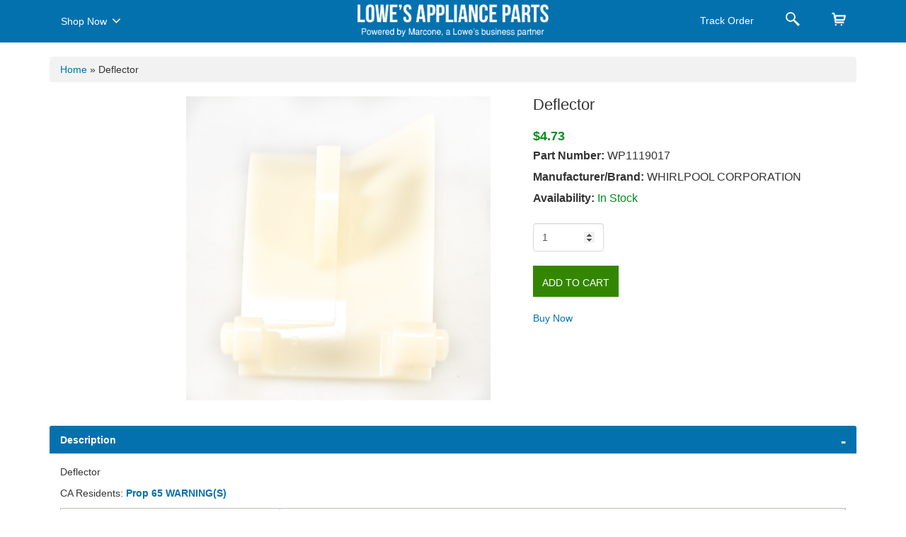

--- FILE ---
content_type: text/html; charset=utf-8
request_url: https://applianceparts.lowes.com/lowes-appliance-part/wpl/wp1119017
body_size: 11246
content:


<!DOCTYPE HTML PUBLIC "-//W3C//DTD XHTML 1.0 Strict//EN" "http://www.w3.org/TR/xhtml1/DTD/xhtml1-strict.dtd">
<html lang="en-US">
<head>

    <meta name="viewport" content="width=device-width, initial-scale=1.0" />
    <meta content="width=device-width, initial-scale=1, maximum-scale=1, user-scalable=no" name="viewport" />
    <meta http-equiv="Content-Type" content="text/html; charset=utf-8" />
    <meta http-equiv="X-UA-Comatible" content="IE=edge,chrome=1" />




            <title>
                Deflector | WP1119017 | Whirlpool Corporation | Appliance Parts
            </title>
<meta name="description"  content='Deflector | WP1119017 | Whirlpool Corporation | Lowes Appliance Parts. Factory certified appliance parts'  />        <meta name="robots" content="Index, follow" />
    <link rel="canonical" href="https://applianceparts.lowes.com/lowes-appliance-part/wpl/wp1119017" />
    <link rel="icon" href="/Content/css/lowespartsquik/images/favicon.ico" type="image/x-icon" />
    <script type='text/javascript' src='/LowesMarconeBundle/js?v=5a3tNXnSxxBpX2z3UQuvyq3NbXV-1TLIemLLQddVSZA1?v=26'></script>

 
    <link rel='stylesheet' href='/Content/css/appliancepartsquik/style.css?v=26' />
    <link href="/Content/css/appliancepartsquik/bootstrap.min.css" rel="stylesheet" />
    <link href="/Content/css/appliancepartsquik/font-awesome/css/font-awesome.css" rel="stylesheet" />
    <style>
        .ui-autocomplete {
            max-height: 223px !important;
            overflow-y: auto !important;
        }

        .blockDiv {
            position: absolute;
            top: 0px;
            left: 0px;
            right: 0px;
            background-color: #FFF;
            width: 100% !important;
            z-index: 99999;
        }

        .canvas-loader {
            position: fixed;
            top: 50%;
            left: 0;
            right: 0;
            bottom: 0;
            width: 10%;
            margin: 0 auto;
        }
    </style>
</head>

<body>
    <!-- Google Tag Manager -->
    <noscript>
        <iframe src="//www.googletagmanager.com/ns.html?id=GTM-588K7C"
                height="0" width="0" style="display:none;visibility:hidden"></iframe>
    </noscript>
    <script>
        (function (w, d, s, l, i) {
            w[l] = w[l] || []; w[l].push({
                'gtm.start':
                new Date().getTime(), event: 'gtm.js'
            }); var f = d.getElementsByTagName(s)[0],
            j = d.createElement(s), dl = l != 'dataLayer' ? '&l=' + l : ''; j.async = true; j.src =
            '//www.googletagmanager.com/gtm.js?id=' + i + dl; f.parentNode.insertBefore(j, f);
        })(window, document, 'script', 'dataLayer', 'GTM-588K7C');</script>
    <!-- End Google Tag Manager -->
   
    <div class="modal container fade shop" id="squarespaceModal" tabindex="-1" role="dialog" aria-labelledby="modalLabel" aria-hidden="true">
        <div class="modal-dialog">
            <div class="modal-content">
                <div class="modal-header">
                    <button type="button" class="close" data-dismiss="modal"><span aria-hidden="true">×</span><span class="sr-only">X</span></button>
                    <h6 class="modal-title" id="lineModalLabel">Shop Now</h6>
                </div>
                <div class="modal-body">
                            <h5>Kitchen</h5>
        <hr />
        <ul class="clear">
                    <li>
<a href="/lowes-appliance-part-category/kitchen/range">range</a>
                    </li>
                    <li>
<a href="/lowes-appliance-part-category/kitchen/dishwasher">dishwasher</a>
                    </li>
                    <li>
<a href="/lowes-appliance-part-category/kitchen/trash-compactor">trash compactor</a>
                    </li>
                    <li>
<a href="/lowes-appliance-part-category/kitchen/freezer">freezer</a>
                    </li>
                    <li>
<a href="/lowes-appliance-part-category/kitchen/refrigerator">refrigerator</a>
                    </li>
                    <li>
<a href="/lowes-appliance-part-category/kitchen/microwave">microwave</a>
                    </li>
                    <li>
<a href="/lowes-appliance-part-category/kitchen/oven">oven</a>
                    </li>
                    <li>
<a href="/lowes-appliance-part-category/kitchen/cooktop">cooktop</a>
                    </li>
                    <li>
<a href="/lowes-appliance-part-category/kitchen/grill">grill</a>
                    </li>
                    <li>
<a href="/lowes-appliance-part-category/kitchen/range-hood">range hood</a>
                    </li>
        </ul>
        <h5>Laundry</h5>
        <hr />
        <ul class="clear">
                    <li>
<a href="/lowes-appliance-part-category/laundry/dryer">dryer</a>
                    </li>
                    <li>
<a href="/lowes-appliance-part-category/laundry/washer">washer</a>
                    </li>
                    <li>
<a href="/lowes-appliance-part-category/laundry/laundry-center">laundry center</a>
                    </li>
        </ul>
        <h5>Total Home</h5>
        <hr />
        <ul class="clear">
                    <li>
<a href="/lowes-appliance-part-category/total-home/air-conditioner">air conditioner</a>
                    </li>
                    <li>
<a href="/lowes-appliance-part-category/total-home/air-filter">air filter</a>
                    </li>
                    <li>
<a href="/lowes-appliance-part-category/total-home/dehumidifier">dehumidifier</a>
                    </li>
                    <li>
<a href="/lowes-appliance-part-category/total-home/air-purifier">air purifier</a>
                    </li>
        </ul>



                </div>
            </div>
        </div>
        <div class="overlay"></div>
    </div>
    <div class="modal container fade order" id="TrackOrderModal" tabindex="-1" role="dialog" aria-labelledby="modalLabel" aria-hidden="true">
        <div class="modal-dialog">
            <div class="modal-content">
                <div class="modal-header">
                    <button type="button" class="close" data-dismiss="modal"><span aria-hidden="true" class="sr-only">X</span></button>
                    <h6 class="modal-title" id="lineModalLabel">Track Order</h6>
                </div>
                <div class="modal-body">
                    <form id="trackingForm">
    <div id="track_order">


        <div class="checkstatus"> Check Delivery Status</div>
        <p>Complete the form below to <br />
         view the status of your order.</p>
        <div class="row">
            <div class="form-group col-xs-12  ">
                <input class="form-control" id="order_number" name="ordernumber" autocomplete="off" type="text" placeholder="Order Number" />
            </div>
            <div class="form-group col-xs-12" >
                <input class="form-control" id="zip_code" name="zipcode" autocomplete="off" type="text" placeholder="Delivery Zip Code" />
            </div>
            <!--DATE: 15-04-2021-->
            <div class="form-group col-xs-12 MarB0  ">
                <input class="form-control" id="PhoneNumber_PO" name="PhoneNumber_PO" autocomplete="off" type="text" placeholder="Order Email" />
            </div>                
              <!--Grid column-->
              <!--END-->
              <div class="form-group col-xs-12" style="margin-top:10px;">
                    
                  <input type="button" name="submit" class="btn btn-block btn-primary" value="CHECK STATUS" onclick="Home.TrackOrderStatus();">
                </div>
            </div>
        
        <p id="error" style="float:left;color:red; padding-top:5px; font-size:15px;display:none;">Order Number or Shipping Zipcode Missing</p>

        <div id="trackorder_status">

        </div>
    </div>
</form>


                </div>
            </div>
        </div>
        <div class="overlay"></div>
    </div>
    <div class="modal container fade order" id="SearchPartModal" tabindex="-1" role="dialog" aria-labelledby="modalLabel" aria-hidden="true">
        <div class="modal-dialog">
            <div class="modal-content">
                <div class="modal-header">
                    <button type="button" class="close" data-dismiss="modal"><span aria-hidden="true" class="sr-only">X</span></button>
                    <h6 class="modal-title" id="lineModalLabel">Search</h6>
                </div>
                <div class="modal-body">
                    <div>
    <div class="checkstatus">Find Your Part Faster</div>
        <p>
            Enter your part or model
            number below to search.
        </p>

        <div class="row" id="search">
            

            <div class="form-group col-xs-12 MarB0">
                <div id="topsearching" style="display: none;">
                    <img alt="" src="/Content/images/ui-anim_basic_16x16.gif" />
                </div>
                <input class="form-control topseachrecord" id="topsearchtxt" autocomplete="off" type="text" placeholder="Part or Model Number" />
            </div>
            <div class="form-group col-xs-12">
                <button type="submit" class="btn btn-block btn-primary" onclick="Home.TopRedirectPage();">Search</button>
            </div>

            <div id="topsearch_autocomplete" class="search-autocomplete">

            </div>
            
            <p class="text-center needhelp"><a href="#" onclick="javascript: $('#mdSearchModelProcesserror').modal();">Need help finding yours?</a></p>
        </div>
    </div>

                </div>
            </div>
        </div>
        <div class="overlay"></div>
    </div>


    <nav id="navbar" class="navbar bg-Gray navbar-static-top MarB0 sticky" role="navigation">
        <div class="container">

            <div class="col-md-4 PadL0 navmenu">
                <nav class="navbar navigation-menu" role="navigation">
                    <div class="navbar-header">
                        <button type="button" class="navbar-toggle" data-toggle="modal" data-target="#squarespaceModal"> <span class="sr-only">Toggle navigation</span> <span class="icon-bar"></span> <span class="icon-bar"></span> <span class="icon-bar"></span> </button>
                    </div>
                    <div class="collapse navbar-collapse" id="navbar-collapse-1">
                        <ul class="nav navbar-nav">
                            <li style="width: 115px;"><a href="#" data-toggle="modal" data-target="#squarespaceModal">Shop Now <i class="fa fa-angle-down shownowcaret" aria-hidden="true"></i></a></li>
                        </ul>
                    </div>
                </nav>
            </div>
            <div class="col-md-4 text-center">
                <a class="logo" href="/"><img class="dashtop-mainlogo" src="/Content/css/appliancepartsquik/images/logo.png" alt="" width="220" /><img class="mobile-mainlogo" src="/Content/css/appliancepartsquik/images/logo_mobile.png" alt="" width="220" /></a>
                <a class="logo1" href="/"><img class="dashtop-mainlogo" src="/Content/css/appliancepartsquik/images/small-logo.png" width="270" alt=" =" /><img class="mobile-mainlogo" src="/Content/css/appliancepartsquik/images/small-logo_mobile.png" alt="" width="270" /></a>
            </div>
            <div class="col-md-4 PadR0">
                <ul class="nav navbar-nav pull-right navigation-menu">
                    <li>
                        <a href="#" data-toggle="modal" data-target="#TrackOrderModal">
                            <span>Track Order</span>
                            <i class="trackorder">
                                <img src="/Content/css/appliancepartsquik/images/shipping.png" width="16" />
                            </i>
                            <i>
                                <img src="/Content/css/appliancepartsquik/images/shipping-hover.png" width="16" />
                            </i>
                        </a>
                    </li>
                    <li class="search"><a href="#" data-toggle="modal" data-target="#SearchPartModal"></a></li>
                    <li class="cart">
                        <a href="/cart/index">
 <span id="CartItemCount"> </span>
                        </a>
                    </li>
                </ul>
            </div>
        </div>
    </nav>

    <div id="body" class="clear" style="margin-top: 60px;">
        

<script src="/Content/js/lowesslider-3.3.1.js"></script>
    <section class="padding-all PadB0">
        <div class="container">
            <div class="breadcrumb">
                <a href="/" title="Go to Home Page">Home</a><span> »</span>
                Deflector

            </div>

            <div class="card">
                <div class="row">
                    
                    <aside class="col-sm-7 dashtop-slider" style="min-height:465px;">
                        <div class="col-md-9 big-thumb-view">
                            <div id="custom_carousel" class="carousel slide" data-ride="carousel" data-interval="2500">
                                <div class="carousel-inner">
                                    <div class="item active">
                                        <div class="container-fluid">
                                            <div class="row">
                                                <div class="col-md-12 zoomimage-section">
                                                    <div id="product_image">

                                                            <img id="zoomimage" class="img-responsive" onerror="this.onerror = null; this.src = '/Content/images/no_image_available_lg.gif'" src="https://images.marcone.com/remote/DigitalMedia/wpl/wpl-wp1119017/wpl-wp1119017_detail.jpg?mode=crop" />
                                                    </div>

                                                    
                                                </div>
                                            </div>
                                        </div>
                                    </div>

                                </div>
                            </div>


                        </div>
                        <div class="col-md-3 digital-icon">
                            <div class="controls slider-controls">
                                <div id="divImageList" class="loading_msg outsideload" style="display: none;">
                                    <img src="/Content/images/loader.gif" alt="Loading" />
                                    &nbsp;Loading
                                </div>
                                <ul class="nav">






                                </ul>
                            </div>
                        </div>

                    </aside>
                    <aside class="col-sm-5">

                        <article>
                            <h1 class="MarB20 MarT0" style="font-size:22px !important">
Deflector                                
                            </h1>
                            <span> <span class="dtpricevalue"><green>$4.73</green></span> </span>
                            <dl class="dlcontent">
                                <dt><span> Part Number:</span> WP1119017</dt>
                                <dt><span> Manufacturer/Brand:</span> WHIRLPOOL CORPORATION    </dt>
                                <dt>
                                    <span>
                                        Availability:
                                    </span>

                                            <green>In Stock</green> 
                                </dt>
                                                            </dl>
                            <div class="row" id="ProductDetail">
                                <div class="col-sm-12">
                                    <dl>
                                        <dd>
                                            <input id="SelectedWarehouse" name="SelectedWarehouse" type="hidden" value="" />
                                            <input id="Make" name="Make" type="hidden" value="wpl" />
                                            <input id="Part" name="Part" type="hidden" value="wp1119017" />
                                            <input data-val="true" data-val-number="The field Whse must be a number." data-val-required="The Whse field is required." id="Whse" name="Whse" type="hidden" value="1010" />
                                            <input data-val="true" data-val-number="The field CoreCharge must be a number." id="CoreCharge" name="CoreCharge" type="hidden" value="" />
                                            <input data-val="true" data-val-number="The field LeftInStock must be a number." data-val-required="The LeftInStock field is required." id="LeftInStock" name="LeftInStock" type="hidden" value="19" />

                                            
                                                <input type="number" id=qty_wp1119017_wpl name="Quantity" class="form-control selectdropdown qut-number" min="1" value="1">

                                        </dd>
                                    </dl>
                                </div>
                            </div>
                                            <div class="addto">
                                                <a href="#"><button class="btn byenow text-uppercase" onclick="Common.CategoryListPartAddToCart('wpl', 'wp1119017')" type="button">Add to Cart</button></a>
                                                
                                            </div>
                                            <div class="addto MarT20  MarB20 mobilecenter">
                                                <a href="javascript:;" class="paginginfo" onclick="Common.BuyNow()">Buy Now</a>
                                            </div>
                        </article>
                        
                    </aside>
                </div>
            </div>
        </div>
    </section>
    <section>
        
        <div class="container">
            <div class="panel-group accordion-details" id="accordion">
                <div class="panel panel-default">
                    <div class="panel-heading">
                        <h4 data-toggle="collapse" href="#collapse1" class="panel-title expand" aria-expanded="true">
                            <div class="right-arrow pull-right"></div>
                            <a href="#">Description</a>
                        </h4>
                    </div>
                    <div id="collapse1" class="panel-collapse collapse in" aria-expanded="true">
                        <div class="panel-body">
Deflector                                                            <p class="MarT10">

                                    <span class="">CA Residents:</span>
                                    <a href="https://www.p65warnings.ca.gov/" target="warning" style="font-weight:bold;">Prop 65 WARNING(S)</a>
                                </p>
                            <table class="data-table" id="product-attribute-specs-table">
                                <colgroup>
                                    <col width="28%">
                                    <col>
                                </colgroup>
                                <tbody>
                                        <tr class="first odd">

                                            <td>Make</td>
                                            <td class="data last">

                                                WHIRLPOOL CORPORATION    

                                            </td>

                                        </tr>
                                                                            <tr class="even">
                                            <td>Shipping Weight</td>
                                            <td class="data last">0.05 lbs</td>
                                        </tr>
                                                                            <tr class="odd">
                                            <td>Length</td>
                                            <td class="data last">7.00 inches</td>
                                        </tr>
                                                                            <tr class="even">
                                            <td class="">Width</td>
                                            <td class="data last">0.05 inches</td>
                                        </tr>
                                                                            <tr class="last odd">
                                            <td>Height</td>
                                            <td class="data last">7.00 inches</td>
                                        </tr>
                                </tbody>
                            </table>

                        </div>
                    </div>
                </div>

                <div class="panel panel-default">
                    <div class="panel-heading">
                        <h4 data-toggle="collapse" href="#collapse3" class="panel-title expand collapsed">
                            <div class="right-arrow pull-right"></div>
                            <a href="#">WP1119017 Product Compatibility</a>
                        </h4>
                    </div>
                    <div id="collapse3" class="panel-collapse collapse">
                        <div class="panel-body">
                            <input type="hidden" id="ModelPageNo" value="2">
                            <div id="divModelList" class="loading_msg">
                                <img src="/Content/images/loader.gif" alt="Loading" />
                                &nbsp;Loading Model List
                            </div>
                            <div class="modelnosDiv margin10" id="ModalLoader">
                                <div class="model_detailsfix" id="ModelList">

                                </div>
                            </div>
                            <div style="width: 100%;">
                                <div style="margin: auto;width: 50%;text-align: center;">
                                    <div>
                                        <input type="button" style="display:none" id="btnLoadMoreModelList" onclick="ProductService.LoadModelPageOnDemand('wp1119017', 'wpl')"
                                               class="btn btn-sm" value="Click here to load more">
                                    </div>
                                    <div id="divModelListOnDemand" class="loading_msg" style="display:none;padding-top:10px;">
                                        <img src="/Content/images/loader.gif" alt="Loading" />
                                        &nbsp;Loading Model List
                                    </div>
                                </div>
                            </div>                            
                        </div>
                    </div>
                </div>
            </div>
        </div>

    </section>
<script type='application/ld+json'>{
    "@context":"http://schema.org/",
    "@type": "Product",
    "name":"DEFLECTOR",
    "image":"https://images.marcone.com/remote/DigitalMedia/wpl/wpl-wp1119017/wpl-wp1119017_detail.jpg?mode=crop",
    "description":"DEFLECTOR.Appliance Part, Replacement",
    "mpn":"WP1119017",
    "url":"http://applianceparts.lowes.com/lowes-appliance-part/wpl/wp1119017",
    "brand": {
    "@type":"Brand",
    "name":"Whirlpool Corporation"
    },
    "offers":{
    "@type":"Offer",
    "priceCurrency":"USD",
    "price" :"4.73",
    "itemCondition":"http://schema.org/NewCondition",
    "availability":"http://schema.org/InStock",
    "seller": {
    "@type":"Organization",
    "name":"APWagner"
    }}}</script>
    </div>
    <div class="clear" id="footer">
            <section class="PadT50 PadB10">
        <div class="container">
            <div class="row">
                <div class="col-xs-12 col-sm-4 col-md-4">
                    <img src="/Content/css/appliancepartsquik/images/bottom_logo.png" width="90%" alt="" />
                    <h4 class="text-white MarT30">
                        Need Help?<br />
                        Call:<span class="contact_no" style="text-decoration:none;">(800) 476-8160</span><br />
                        Mon-Fri 9 am to 8 pm EST
                    </h4>
                </div>
                    <div class="col-xs-12 col-sm-2 col-md-2">

                        <div class="nav-folderized">
                            <div class="footernav">
                                <h5>Kitchen</h5>
                                <hr />
                                <ul class="list-unstyled quick-links">
  <li><a href="/lowes-appliance-part-category/kitchen/range">Range</a></li>  <li><a href="/lowes-appliance-part-category/kitchen/dishwasher">Dishwasher</a></li>  <li><a href="/lowes-appliance-part-category/kitchen/trash-compactor">Trash Compactor</a></li>  <li><a href="/lowes-appliance-part-category/kitchen/freezer">Freezer</a></li>  <li><a href="/lowes-appliance-part-category/kitchen/refrigerator">Refrigerator</a></li>  <li><a href="/lowes-appliance-part-category/kitchen/microwave">Microwave</a></li>  <li><a href="/lowes-appliance-part-category/kitchen/oven">Oven</a></li>  <li><a href="/lowes-appliance-part-category/kitchen/cooktop">Cooktop</a></li>  <li><a href="/lowes-appliance-part-category/kitchen/grill">Grill</a></li>  <li><a href="/lowes-appliance-part-category/kitchen/range-hood">Range Hood</a></li>
                                </ul>
                            </div>
                        </div>
                    </div>
                    <div class="col-xs-12 col-sm-2 col-md-2">

                        <div class="nav-folderized">
                            <div class="footernav">
                                <h5>Laundry</h5>
                                <hr />
                                <ul class="list-unstyled quick-links">
  <li><a href="/lowes-appliance-part-category/laundry/dryer">Dryer</a></li>  <li><a href="/lowes-appliance-part-category/laundry/washer">Washer</a></li>  <li><a href="/lowes-appliance-part-category/laundry/laundry-center">Laundry Center</a></li>
                                </ul>
                            </div>
                        </div>
                    </div>
                    <div class="col-xs-12 col-sm-2 col-md-2">

                        <div class="nav-folderized">
                            <div class="footernav">
                                <h5>Total Home</h5>
                                <hr />
                                <ul class="list-unstyled quick-links">
  <li><a href="/lowes-appliance-part-category/total-home/air-conditioner">Air Conditioner</a></li>  <li><a href="/lowes-appliance-part-category/total-home/air-filter">Air Filter</a></li>  <li><a href="/lowes-appliance-part-category/total-home/dehumidifier">Dehumidifier</a></li>  <li><a href="/lowes-appliance-part-category/total-home/air-purifier">Air Purifier</a></li>
                                </ul>
                            </div>
                        </div>
                    </div>

                <div class="col-xs-12 col-sm-2 col-md-2">
                    <div class="nav-folderized">
                        <div class="footernav">
                            <h5>Customer Service</h5>
                            <hr />
                            <ul class="list-unstyled quick-links">
                                <li><a href="/contactus">Contact Us</a></li>
                                <li><a href="/privacypolicy">Privacy Policy</a></li>
                                <li><a href="/termsofuse">Terms of Use</a></li>
                                <li><a href="/websitemap">Sitemap</a></li>
                            </ul>
                        </div>
                    </div>
                </div>
            </div>
            <div class="col-md-12 text-center PadT20">
                <p class="text-white">Copyright © 2026 Powered By Marcone Supply (Version: 1.0.0)</p>
            </div>
        </div>
    </section>

    </div>
    <div class="modal fade" id="mdErrorMessage">
        <div class="modal-content">
            <div class="modal-body">
                <div id="ErrorContentBody">
                </div>
            </div>
            <div class="modal-footer">
                <a href="javascript:void(0)" class="btn btn-primary" data-dismiss="modal">Ok</a>
            </div>
        </div>
    </div>
    <div class="modal fade" id="mdProcesserror">
        <div class="modal-content">
            <div class="modal-body">
                <div id="ProcesserrorBody">
                </div>
            </div>
            <div class="modal-footer">
                <a href="javascript:void(0)" class="btn btn-primary" data-dismiss="modal">Ok</a>
            </div>
        </div>
    </div>
    <div class="modal popupmodal" id="mdAddTocartProcesserrorSuperSize">
        <div class="modal-content">
            <div class="modal-body">
                <div id="AddTocartProcesserrorBodySuperSize">
                </div>
            </div>
            <div class="modal-footer">
                <a class="btn btn-primary" onclick="Common.AddTocart()">Yes</a> <a href="javascript:void(0)"
                                                                                   class="btn btn-primary" data-dismiss="modal">No</a>
            </div>
        </div>
    </div>
    <div class="modal popupmodal" id="mdCheckOutProcesserrorSuperSize">
        <div class="modal-content">
            <div class="modal-body">
                <div id="CheckOutProcesserrorBodySuperSize">
                </div>
            </div>
            <div class="modal-footer">
                <a class="btn btn-primary" onclick="Common.BuyNow()">Yes</a> <a href="javascript:void(0)"
                                                                                class="btn btn-primary" data-dismiss="modal">No</a>
            </div>
        </div>
    </div>

    <div class="popupindex modal" id="mdSearchModelProcesserror">
        <div class="modal-content">
            <a href="#" data-dismiss="modal" class="popupmodel_close" onclick="resetModelPopUp()"> </a>
            <div class="modal-body">
                <div id="SearchModelProcesserrorBody">
                    


<div class="SearchModelProcesserrorBody">
    <div class="col-md-4">

        <div  >
            <div class="nav-folderized">
                <div class="footernav">
                    <h5>Common Model Number Plates</h5>
                    <hr />
                    <ul class="list-unstyled quick-links">
                        <li>
                            <img src="/Content/css/appliancepartsquik/images/model1.png" />
                            <img src="/Content/css/appliancepartsquik/images/model3.png" />
                            <img src="/Content/css/appliancepartsquik/images/model2.jpg" />
                        </li>
                      
                    </ul>
                </div>
            </div>
        </div>

        <b></b> 

    </div>
    <div class="col-md-8">
        <div class="form-group">
            <label class="col-md-12 control-label" for="selectbasic">Select Category</label>
            <div class="col-md-12">
                <select id="selectbasic" name="selectbasic" onchange="ChangeCategoryModelHelp()" class="form-control">
                    
                    <option value="4">Refrigerator</option>
                    <option value="9">Dishwasher</option>
                    <option value="6">Microwave</option>
                    <option value="7">Range Vent Hood</option>
                    <option value="13">Range/Stove/Oven</option>
                    <option value="5">Trash Compactor</option>
                </select>

                <div id="imgWrapper">
                    <div id="txtMiddle">
                        <div class="">

                            <h3>Where is my Refrigerator Model Number?</h3>
                            <div class="row">
                            <div class="col-md-6">
                                <label class="customradio">
                                    <span class="radiotextsty">Side by Side</span>
                                    <input type="radio" checked="checked" name="radio" onclick="SwitchHelpModelImage('/Content/images/ModelHelp/Ref/RefSidebySide.jpg', this)">
                                    <span class="checkmark"></span>
                                </label>
                            </div>

                            <div class="col-md-6">
                                <label class="customradio">
                                    <span class="radiotextsty"> Freezer on Top</span>
                                    <input type="radio" name="radio" onclick="SwitchHelpModelImage('/Content/images/ModelHelp/Ref/RefFreezerOnTop.jpg', this)">
                                    <span class="checkmark"></span>
                                </label>
                                </div>
                            </div>

                                <img src="/Content/images/ModelHelp/Ref/RefSidebySide.jpg" alt="Side by Side" id="refrigeratorimg" class="shownModelImage">
                            </div>
                    </div>
                </div>
                <ul class="pad0">
                    <li style="display:none;" class="productContent" id="productContent4">
                        <div class="">

                            <h3>Where is my Refrigerator Model Number?</h3>

                            <div class="row">
                                <div class="col-md-6">
                                    <label class="customradio">
                                        <span class="radiotextsty">Side by Side</span>
                                        <input type="radio" checked="checked" name="radio1" onclick="SwitchHelpModelImage('/Content/images/ModelHelp/Ref/RefSidebySide.jpg', this)">
                                        <span class="checkmark"></span>
                                    </label>
                                </div>

                                <div class="col-md-6">
                                    <label class="customradio">
                                        <span class="radiotextsty"> Freezer on Top</span>
                                        <input type="radio" name="radio1" onclick="SwitchHelpModelImage('/Content/images/ModelHelp/Ref/RefFreezerOnTop.jpg', this)">
                                        <span class="checkmark"></span>
                                    </label>
                                </div>
                            </div>

                            <img src="/Content/images/ModelHelp/Ref/RefSidebySide.jpg" alt="Side by Side" id="refrigeratorimg" class="shownModelImage">
                        </div>
                    </li>
                    <li style="display:none;" class="productContent" id="productContent9">
                        <div class=" ">



                            <h3>Where is my Dishwasher Model Number?</h3>

                            
                            <p>Dishwasher </p>


                            <img src="/Content/images/ModelHelp/ref/Dishwasher.jpg" alt="Dishwasher" class="shownModelImage">
                        </div>
                    </li>
                    <li style="display:none;" class="productContent" id="productContent6">
                        <div class=" ">


                            <h3>Where is my Microwave Model Number?</h3>

                            
                            <p> Microwave Countertop </p>
                            <img src="/Content/images/ModelHelp/ref/MicroCountertop.jpg" alt="Microwave Countertop" class="shownModelImage">
                        </div>
                    </li>
                    <li style="display:none;" class="productContent" id="productContent7">
                        <div class=" ">


                            <h3>Where is my Range Vent Hood Model Number?</h3>

                            
                            <p> Range Vent Hood </p>

                            <img src="/Content/images/ModelHelp/ref/RangeVentHood.jpg" alt="Range Vent Hood" class="shownModelImage">
                        </div>
                    </li>
                    <li style="display:none;" class="productContent" id="productContent13">
                        <div class=" ">


                            <h3>Where is my Range/Stove/Oven Model Number?</h3>

                            
                            <p> Gas Free Standing </p>

                            <img src="/Content/images/ModelHelp/ref/GasFreeStanding.jpg" alt="Gas Free Standing" class="shownModelImage">
                        </div>
                    </li>
                    <li style="display:none;" class="productContent" id="productContent5">
                        <div class=" ">



                            <h3>Where is my Trash Compactor Model Number?</h3>

                            
                            <p> Trash Compactor </p>

                            <img src="/Content/images/ModelHelp/ref/TrashComp.jpg" alt="Trash Compactor" class="shownModelImage">
                        </div>
                    </li>
                </ul>
            </div>
        </div>
    </div>
</div>

<script type="text/javascript">
    function ChangeCategoryModelHelp() {

        var id = $("#selectbasic option:selected").val();
       

        if (id == 0)
        {
            $("#txtMiddle").html('');
        }
        else
        {
            var html = $("#productContent" + id).html();
            $("#txtMiddle").html(html)
        }
    }
    function ShowModelHelp(id, content) {
        var html = $("#productContent" + id).html();
        $("#txtMiddle").html(html)
    }
    function SwitchHelpModelImage(img, t) {
        //$("#refrigeratorimg").attr('src', img);

        $("#refrigeratorimg")[0].src = img;
    }
</script>

                </div>
            </div>

        </div>
    </div>
    <div class="modal" id="mdProp65Warning" style="width: 50%;background: white;top: 20%;height: 240px;left: 0;right: 0; margin: 0 auto;">
        <div class="modal-header" style="border-bottom: 1px solid #cac6c6 !important;font-weight:  bold;">
            <h4 class="modal-title">California Prop 65</h4>
        </div>
        <div class="modal-body" style="text-align: left;">
            <div style="border: 2px #f9d571 solid; padding-left: 5px; font-weight: bold; padding: 15px">
                <i class="fa fa-exclamation-triangle" aria-hidden="true" style="padding: 5px;color: #f9d571;"></i>
                There are items in you cart that
                have <a href="https://www.p65warnings.ca.gov/" target="warning" style="font-weight:bold;">Proposition 65 warnings</a> ,
                please review and approve before
                continuing.
            </div>
        </div>
        <div class="modal-footer">
            <a href="/cart/index" class="btn btn-secondary" style="background-color: white;color: #357ebd !important;">Return to cart</a>
            <a onclick="CartService.GotoCheckout('/checkout')" href="javascript:void(0)" class="btn btn-primary">
                Proceed to checkout
            </a>
        </div>
    </div>

    <script type="text/javascript">
        var isExist = true;
        var part = 'wp1119017';
        var make = 'wpl';
        var imageURL = 'https://images.marcone.com/remote/DigitalMedia/wpl/wpl-wp1119017/wpl-wp1119017_detail.jpg?mode=crop'
        var description = 'DEFLECTOR'


        $(function () {
            var loadModel = '1'
            if (loadModel == '1') {
                //Commented on 03/17/2021 - for optimization to avoid recursive call to get model list on Part Detail page
                //ProductService.LoadModel('wp1119017', 'wpl');
                //added on 03/17/2021 - for optimization to avoid recursive call to get model list on Part Detail page
                ProductService.LoadModelOnDemand('wp1119017', 'wpl');
            }

            //$(document).ready(function () {
            //    var owl = $('.owl-carousel');
            //    owl.owlCarousel({
            //        margin: 10,
            //        nav: true,
            //        loop: true,
            //        responsive: {
            //            0: {
            //                items: 1
            //            },
            //            600: {
            //                items: 3
            //            },
            //            1000: {
            //                items: 5
            //            }
            //        }
            //    })
            //})

        });

        function SetThumbnailImage(img, imageType, resizeurl, shortlbl) {

            var src = $(img).attr('src');
            var spinid = $(img).attr('spinid');
            var title;
            if (imageType == '2' || imageType == '1') {
                $("#product_image").html('');
                $("#product_image").append("<iframe style='border:solid 2px #ddd;width:100%;height:450px' src='" + resizeurl + "' ></iframe>");

                if (imageType == '1') {
                    if (part.toLowerCase() == description.toLowerCase()) {
                        $("#imgtitle").text('Product Video of ' + part.toUpperCase());
                    }
                    else {
                        $("#imgtitle").text('Product Video of ' + description.toUpperCase() + " " + part.toUpperCase());
                    }

                }
                else {
                    if (part.toLowerCase() == description.toLowerCase()) {
                        $("#imgtitle").text('360 View of ' + part.toUpperCase());
                    }
                    else {
                        $("#imgtitle").text('360 View of ' + description.toUpperCase() + " " + part.toUpperCase());
                    }
                }
            }
            else {
                $("#product_image").html('');
                if (src.indexOf("rackcdn.com") > 0) {
                    $("#product_image").append('<img   style="border:solid 2px #ddd;width:100%;height:auto"   id="zoomimage"  class="defaultimage" src="' + src + '" />');
                }
                else {
                    $("#product_image").append('<img  style="border:solid 2px #ddd;width:100%;height:auto"  id="zoomimage"  class="defaultimage" src="' + resizeurl + '" />');
                }

                if (shortlbl == '') {
                    $("#imgtitle").text(description.toUpperCase() + " " + part.toUpperCase());
                }
                else {
                    $("#imgtitle").text(shortlbl.toUpperCase() + " " + part.toUpperCase());
                }


            }

        }

    </script>


</body>


<script type="text/javascript">

   

    jQuery(".nav-folderized h5").click(function () {
        jQuery(this).parent(".footernav").toggleClass("open");
        jQuery('html, body').animate({ scrollTop: jQuery(this).offset().top - 170 }, 1500);
    });


    var AjaxLoadImage = [];
    Home.Init();
    function LoadProductImage() {
        Home.LoadProductImage();
    }

    function setloadercolor() {
        var cl = new CanvasLoader('canvasloader-container');

        cl.setColor('#004990'); // default is '#000000'
        cl.setShape('square'); // default is 'oval'
        cl.setDiameter(112); // default is 40
        cl.setDensity(17); // default is 40
        cl.setRange(0.9); // default is 1.3
        cl.setSpeed(1); // default is 2
        cl.setFPS(16); // default is 24
        cl.show(); // Hidden by default

        // This bit is only for positioning - not necessary
        var loaderObj = document.getElementById("canvasLoader");
        loaderObj.style.position = "absolute";
        loaderObj.style["top"] = cl.getDiameter() * -0.5 + "px";
        loaderObj.style["left"] = cl.getDiameter() * -0.5 + "px";
    }

</script>



</html>


--- FILE ---
content_type: text/html; charset=utf-8
request_url: https://applianceparts.lowes.com/Product/GetPartModel
body_size: 535
content:
        <ul class="modelnos">
                    <li><a class='cursor' href="/appliance-model/asd2275brb00" > ASD2275BRB00</a></li>
                    <li><a class='cursor' href="/appliance-model/asd2275brb01" > ASD2275BRB01</a></li>
                    <li><a class='cursor' href="/appliance-model/asd2275brb02" > ASD2275BRB02</a></li>
                    <li><a class='cursor' href="/appliance-model/asd2275brs00" > ASD2275BRS00</a></li>
                    <li><a class='cursor' href="/appliance-model/asd2275brs01" > ASD2275BRS01</a></li>
                    <li><a class='cursor' href="/appliance-model/asd2275brw00" > ASD2275BRW00</a></li>
                    <li><a class='cursor' href="/appliance-model/asd2275brw01" > ASD2275BRW01</a></li>
                    <li><a class='cursor' href="/appliance-model/asd2520wrb00" > ASD2520WRB00</a></li>
                    <li><a class='cursor' href="/appliance-model/asd2520wrw00" > ASD2520WRW00</a></li>
                    <li><a class='cursor' href="/appliance-model/asd2522vrb00" > ASD2522VRB00</a></li>
                    <li><a class='cursor' href="/appliance-model/asd2522vrb01" > ASD2522VRB01</a></li>
                    <li><a class='cursor' href="/appliance-model/asd2522vrd00" > ASD2522VRD00</a></li>
                    <li><a class='cursor' href="/appliance-model/asd2522vrd01" > ASD2522VRD01</a></li>
                    <li><a class='cursor' href="/appliance-model/asd2522vrs00" > ASD2522VRS00</a></li>
                    <li><a class='cursor' href="/appliance-model/asd2522vrs01" > ASD2522VRS01</a></li>
                    <li><a class='cursor' href="/appliance-model/asd2522vrw00" > ASD2522VRW00</a></li>
                    <li><a class='cursor' href="/appliance-model/asd2522vrw01" > ASD2522VRW01</a></li>
                    <li><a class='cursor' href="/appliance-model/asd2522web00" > ASD2522WEB00</a></li>
                    <li><a class='cursor' href="/appliance-model/asd2522web01" > ASD2522WEB01</a></li>
                    <li><a class='cursor' href="/appliance-model/asd2522wed00" > ASD2522WED00</a></li>
                    <li><a class='cursor' href="/appliance-model/asd2522wed01" > ASD2522WED01</a></li>
                    <li><a class='cursor' href="/appliance-model/asd2522wes00" > ASD2522WES00</a></li>
                    <li><a class='cursor' href="/appliance-model/asd2522wes01" > ASD2522WES01</a></li>
                    <li><a class='cursor' href="/appliance-model/asd2522wew00" > ASD2522WEW00</a></li>
                    <li><a class='cursor' href="/appliance-model/asd2522wew01" > ASD2522WEW01</a></li>
                    <li><a class='cursor' href="/appliance-model/asd2522wrb01" > ASD2522WRB01</a></li>
                    <li><a class='cursor' href="/appliance-model/asd2522wrb02" > ASD2522WRB02</a></li>
                    <li><a class='cursor' href="/appliance-model/asd2522wrb03" > ASD2522WRB03</a></li>
                    <li><a class='cursor' href="/appliance-model/asd2522wrb04" > ASD2522WRB04</a></li>
                    <li><a class='cursor' href="/appliance-model/asd2522wrd01" > ASD2522WRD01</a></li>
        </ul>
